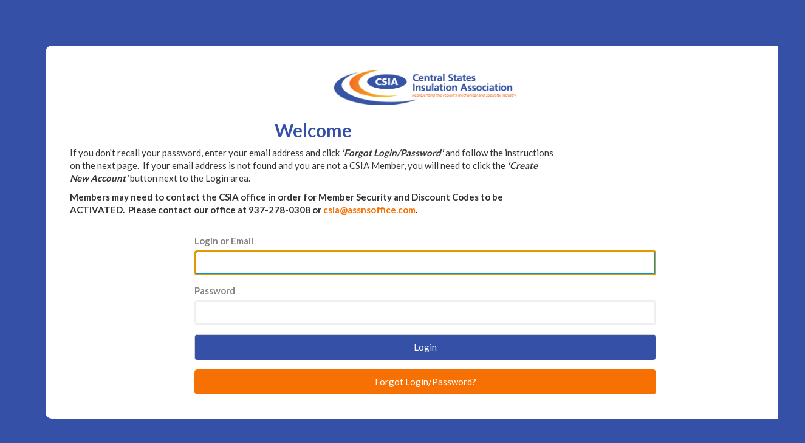

--- FILE ---
content_type: text/html; charset=utf-8
request_url: https://associationdatabase.com/aws/DBX/login/login?url_redirection=true&follow_up_url=http%3A%2F%2Fcsiaonline.org%2Faws%2FDBX%2Fpt%2Fsp%2FCSIA_members_presentations&org_host=csiaonline.org&org_session=482a8076fb92e9654b603ead29fbb2c2
body_size: 4212
content:

<!DOCTYPE HTML>
<html>
<head><!-- Begin Bootstrap Header -->
      <meta charset="utf-8"/>
      <meta http-equiv="X-UA-Compatible" content="IE=edge"/>
      <meta name="viewport" content="width=device-width, initial-scale=1"/>
      <!-- The above 3 meta tags *must* come first in the head; any other head content must come *after* these tags -->

      <link href="https://associationdatabase.com/bootstrap/css/bootstrap.min.css" rel="stylesheet" />
      <link rel="stylesheet" href="https://associationdatabase.com/fontawesome-6.4.2/css/all.min.css?ver=002" />

      
      


<!-- End Bootstrap Header -->

                        <script src="/assets/application-59567b1d1b3111da2cfedd86f1027423ea4f58e3f933309a078f602362f44054.js"></script>
                        <link rel="stylesheet" media="screen" href="/assets/application-e4fe29a3b496940c4a410f8aece0366c723c10875cca6880111af4090adaeb9b.css" />
                        

<title>CSIA - Central States Insulation Association</title>
<link rel="icon" type="image/x-icon" href="https://associationdatabase.com/aws/DBX/am/gi/favicon_CSIA.ico?ver=1" />
<link href='https://fonts.googleapis.com/css?family=Lato:300,400,700,900' rel='stylesheet' type='text/css'>

<style type='text/css'>.temp {color:#FFF;}</style><link href='https://associationdatabase.com/aws/DBX/pt/css/CSIA_css_screen.css?ver=21' media='screen' rel='Stylesheet' type='text/css' />
<style type='text/css'>.temp {color:#FFF;}</style><link href='https://associationdatabase.com/aws/DBX/pt/css/css_print.css?ver=1' media='print' rel='Stylesheet' type='text/css' />

<!--[if lt IE 9]>
  <script src="https://oss.maxcdn.com/html5shiv/3.7.2/html5shiv.min.js"></script>
  <script src="https://oss.maxcdn.com/respond/1.4.2/respond.min.js"></script>
<![endif]-->



<!-- Google tag (gtag.js) -->
<script async src="https://www.googletagmanager.com/gtag/js?id=G-EEJ1CQ8GM8"></script>
<script>
  window.dataLayer = window.dataLayer || [];
  function gtag(){dataLayer.push(arguments);}
  gtag('js', new Date());

  gtag('config', 'G-EEJ1CQ8GM8');
</script>


            <script src="/assets/application-59567b1d1b3111da2cfedd86f1027423ea4f58e3f933309a078f602362f44054.js"></script>
            <meta name="csrf-param" content="authenticity_token" />
<meta name="csrf-token" content="CkXAJfx1cOPild+MMvuX0Jkvm6EFTR3DCpX1jJd2PBpKAIJq6XgwJAhVGTCtXAMrCshx8tLqf2hnNt0Ak/Vyag==" />
            <link rel="stylesheet" media="screen" href="/assets/application-e4fe29a3b496940c4a410f8aece0366c723c10875cca6880111af4090adaeb9b.css" />
            </head>
            
 
<body class="login-page">
  <div class="login-container">
    <div id="login-box" class="z-depth-1">
      <div id="login-logo">
        <a href="https://associationdatabase.com/aws/DBX/pt/sp/CSIA_home_page">
    <img src="https://associationdatabase.com/aws/DBX/am/gi/logo_csia.png?ver=2" border="0" width="300px" alt="Central States Insulation Association"/></a>
      </div>
      <div id="login-text">
        <div class="tcsnews"><h1 class="p1"><strong>Welcome</strong></h1>
<p class="p1">If you don't recall your password, enter your email address and click <strong><em>'Forgot Login/Password'</em></strong> and follow the instructions on the next page.&nbsp; If your email address is not found and you are not a CSIA Member, you will need to click the <strong><em>'Create New Account'</em></strong> button next to the Login area.</p>
<p class="p1"><strong>Members may need to contact the CSIA office in order for Member Security and Discount Codes to be ACTIVATED.&nbsp; Please contact our office at 937-278-0308 or <a href="mailto:csia@assnsoffice.com">csia@assnsoffice.com</a>.&nbsp;</strong></p></div>
      </div>

<!-- ==================== Begin TCSRESULTS ==================== -->


<div id="mainPage" class="container">
  <div id="mainContent" class="row">

            <!-- If already logged in, then just display error message. Don't redisplay login window. -->

               <div class="col-md-8 col-md-offset-2">
                        <!-- Display Login Form -->
<!--                          <div class="tcsSubHeadFont tcs-grey text-left" style="border:none;margin:10px 0 0 0">Please log in to continue.</div>-->

                        <form name="loginform" id="loginform" class="tcs_form_class" onkeypress="javascript:form_keypress(event.keyCode);" action="/aws/DBX/login/login" accept-charset="UTF-8" method="post"><input name="utf8" type="hidden" value="&#x2713;" /><input type="hidden" name="authenticity_token" value="8EDmR9QptwEeozoJF1YUcnEMypBcRH6Fw2umL+XMpwuwBaQIwST3xvRj/LWI8YCJ4usgw4vjHC6uyI6j4U/pew==" />
                            <input type="hidden" name="follow_up_url" id="follow_up_url" value="http://csiaonline.org/aws/DBX/pt/sp/CSIA_members_presentations" />
                            <input type="hidden" name="subsite" id="subsite" value="CSIA" />
                            <input type="hidden" name="continue_shopping_uri" id="continue_shopping_uri" />
                            
                            

                            <div id="tcs-login-panel" class="tcsInputForm tcs-box-shadow-4dp">

                              <div class="row">

                                <div class="col-md-12">

                                  <div class="tcsFormTitle tcs-grey text-left">Log In</div>

                                  

                                  <div class="tcsFormInput">
                                    <label for="userlogin" class="text-left">Login or Email</label>
                                    <input type="text" name="userlogin" id="userlogin" />
                                  </div>

                                  <div class="tcsFormInput" style="margin-top:5px">
                                    <label for="password" class="text-left">Password</label>
                                    <input type="password" name="password" id="password" size="20" maxlength="20" />
                                  </div>

                                  <div class="tcsFormSubmit" style="margin-top:10px">
                                    <button id="login" type="submit" value="Login">
                                      Login
                                    </button>

                                  </div>

                                  <div class="tcsForgotPassword">
                                    <a href="/aws/DBX/login/forgot_password?subsite=CSIA">Forgot Login/Password?</a>
                                  </div>

                                </div><!-- col-md-8 -->

                              </div><!-- row -->



                        </form>  <!-- form -->

                 </div> <!-- <div class="col-md-8 col-md-offset-2"> -->

               <!-- if (session[:current_end_user][:access_level].to_i > 10) -->



    </div>
  </div>
</div>

<!--
=================================
Styles unique to this page.
=================================
-->
<style>

  h3 {
      margin-top:15px !important;  /* Force spacing for user layout h3 tags because they seem to have 0px for margins. */
  }

  button { cursor:pointer; }
  
  #login-text { margin-bottom:0px; border-bottom:none !important; }
  
  .tcs-blue
  {
    color: #337AB7;
  }

  .tcsSubHeadFont
  {
    font-size: 20px;
    font-weight: 200;
    margin-bottom: 10px;
  }

  .tcsInputForm
  {
    border:1px solid #F0EFEF;
    padding:20px;
    border-radius:10px;
    background:#fff;
    position:relative;
    margin-bottom: 30px;
  }

  .tcsFormTitle
  {
    font-size: 30px;
    font-weight: 200;
    line-height: 1em;
    margin-bottom: 15px;
    padding-bottom: 15px;
    border-bottom: 1px solid #F0EFEF;
  }

  .tcsFormInput label
  {
    display: block;
    margin-bottom: 5px;
    color: #878380;          /* 20230321 TCS - Make labels darker */
  }

  .tcsFormInput input
  {
    padding: 7px;
    margin-bottom: 15px;
    width: 100%;
    border-radius: 5px;
    border: 0px;
    background: #FFF;  /* #F0EFEF; */
    border:3px solid #F0EFEF;
    color: #837d7d;
    box-sizing: border-box;
  }

  .tcsFormInput input:focus
  {
    border:3px solid #0093D9;
    background:#fff;
  }

  .tcsFormSubmit
  {
    text-align: right;
  }

  .tcsnews p { text-align:left; margin-top:10px }   /* 20230321 TCS - Make sure all page paragraphs of text are left-justified. */
  
  #login
  {
    background: #005288;
    padding: 10px 30px;
    border: 0px;
    border-radius: 5px;
    color: #fff;
  }

  #login:hover
  {
    background:#f28200;
  }

  #login-tcs
  {
    background: #0093D9;
    padding: 10px 30px;
    border:0px;
    border-radius: 5px;
    color: #fff;
  }

  #login-tcs:hover
  {
    background:#f28200;
  }

  #new-account-button
  {
    background: #0093D9;
    padding: 10px 30px;
    border: 0px;
    border-radius: 5px;
    color: #fff;
  }

  #new-account-button:hover
  {
    background:#f28200;
  }

  /* If this is an embedded form, use neutral colors for buttons */
            #login {
              background: #f0f0f0 ;
              padding: 10px 30px;
              border: 0px;
              border-radius: 5px;
              color: #222;
              border: 1px solid #d4d4d4 ;
            }

            #login:hover {
              background: #f9f9f9 ;
            }
            #new-account-button {
              background: #d4d4d4 ;
              padding: 10px 30px;
              border: 0px;
              border-radius: 5px;
              color: #fff;
              font-weight:bold;
              border: 1px solid #d4d4d4;
              width:100% !important;
            }
            #new-account-button:hover {
              background: #f9f9f9;
              color: #a7a7a7;
            }


  .tcsForgotPassword
  {
    position: absolute;
    right: 10px;
    top: 20px;
  }

  #terms
  {
    padding:20px;
    margin-bottom:50px;
  }

  /* errorExplanation - used by error messages on each page ----  */

  #errorMessages.errorExplanation {
    color:#000000;
    background-color: #d7efff;
    padding:10px;
    border: 0px;
    border-radius:5px;
    margin-bottom:10px;
    width:100%;
    box-sizing: border-box;
  }
  #errorMessages.errorExplanation ul {
    margin:0px !important;
    padding:0px !important;
    list-style-type: none;
  }
  #errorMessages.errorWarning {
    background-color:#F8E0E0;
    padding:3px;
  }

  #errorMessages.errorWarning h2 {
    font-family: Verdana, Georgia, Helvetica, sans-serif;
    font-size: 14px;
    font-weight: bold;
    line-height: 1.2em;
    margin-left:5px;
    margin-bottom:5px;
  }

  #errorMessages.errorWarning ul {
    margin: 0 0 0 0px;
    padding:0px;
  }

  #errorMessages.errorWarning li {
    margin: 0;
  }


  /* ========================================= */
  /* MEDIA QUERIES                             */
  /* MAIN MONITOR ---------------------------- */
  @media (min-width:993px) and (max-width:1200px)
  {

  }

  /* MAIN TABLET ----------------------------- */
  @media (min-width:768px) and (max-width:992px)
  {

    #new-user
    {
      margin-top:20px;
    }

    #new_account_button
    {
      padding: 5px 15px !important;
    }

  }

  /* MAIN PHONE ----------------------------- */
  @media (max-width:767px)
  {

    .tcs-header-jumbotron
    {
      height:100px;
    }


    #login
    {
      width:100%;
    }

    #login-tcs
    {
      margin-top:10px;
      width:100%;
    }

    #new-account-button
    {
      width:100%;
    }

    #new-user
    {
      padding-top:20px;
      padding-left:0px;
    }

  }
</style>


<script type="text/javascript">
    document.loginform.userlogin.focus();  // focus cursor on Login input field.

  function form_keypress(key_pressed) {
    if (key_pressed != 13) {
      return true;
    }
    else {
      document.loginform.submit();
    }
  }
</script>



<!-- ==================== End TCSRESULTS ==================== -->

</div>
  </div>
</div>

<!-- Begin Bootstrap Footer -->

      <!-- Placed at the end of the document so the pages load faster -->
      <!--<script src="https://ajax.googleapis.com/ajax/libs/jquery/1.11.3/jquery.min.js"></script>-->
      <script src="https://associationdatabase.com/bootstrap/js/bootstrap.min.js"></script>


      <!-- If jQuery options present, then load jQuery add-on (UI) javascripts. But don't reload core jQuery libs since they are loaded above. -->
        

      <!-- Other TCS page-specific Bootstrap-related custom javascript -->
      

<!-- End Bootstrap Footer -->
</body>
</html>

--- FILE ---
content_type: text/css
request_url: https://associationdatabase.com/aws/DBX/pt/css/CSIA_css_screen.css?ver=21
body_size: 8035
content:
/* Screen stylesheet *//* Designed and developed by TCS Software (www.associationsoftware.com) */

/*
===========================================================================
@IMPORTED STYLESHEET: css_structure
---------------------------------------------------------------------------
*/

/**/.col-md-offset-2 #loginform{  width:100% !important;}body{  margin:0px;  padding:0px;}.imgleft{  margin:0px 10px 10px 0px;}.imgright{  margin:0px 0px 10px 10px;}.admin_controls{  clear:both;}img, iframe{  max-width:100%;}.viewall{  background:#d4d4d4;  padding:5px 15px;  color:#ffffff !important;  text-decoration:none !important;  display:inline-block;  margin:10px 0px 10px 0px;}.viewall i{  padding-left:10px;}/* MAIN MONITOR ---------------------------- */@media (min-width:992px) and (max-width:1200px) {   .container  {    width:100%;  }}/* MAIN TABLET ---------------------------- */@media (min-width:768px) and (max-width:991px) {   .container  {    width:100%;  }  }/* MAIN PHONE ---------------------------- */@media (max-width:767px) {  .container  {    width:100%;  }   .imgleft, .imgright  {    float:none !important;    margin:0px 0px 10px 0px;  }  ul  {    padding-left:30px;  }  .hotspot table tr td, .tcsnews table tr td, .tcslinks table tr td  {    width:100%;    float:left;  }}/* TOPBAR ---------------------------------------------------------------------- */#social-links{  text-align:right;  position:fixed;  bottom:0px;  right:0px;  background:#ffffff;  z-index:999;  padding:7px;  box-shadow:0px 0px 10px #333333;}#social-links ul{  margin:0px;  padding:0px 0px;  list-style:none;}#social-links ul li{  margin-right:10px;  padding:0px 0px 0px 0px;  float:right;}#social-links .social_icon a{  display:block;  width:26px;  height:26px;  text-align:center;  padding:1px 0px 0px 0px;  font-size:17px;  color:#ffffff;}#site_search{  margin-right:0px !important;}#site_search input.search_button, .section_search input.search_button, input.tcsFormButton{  border:0px;  color:#ffffff;  padding:0px 10px;  height:26px;}#site_search .search_input, .section_search .search_input{  background:#ffffff;  width:150px;  border:1px solid #d4d4d4;  color:#cccccc;  height:26px;  padding:0px 10px;  font-style:italic;}/* TOPBAR MONITOR ---------------------------- */@media (min-width:992px) and (max-width:1200px) { }/* TOPBAR TABLET ---------------------------- */@media (min-width:768px) and (max-width:991px) { }/* TOPBAR PHONE ---------------------------- */@media (max-width:767px) {   #social-links  {    left:0px;  }  #social-links ul li  {    margin:0px 0px 0px 5px;  }  #site_search input.search_button, .section_search input.search_button, input.tcsFormButton  {    font-size:13px;  }  #site_search .search_input, .section_search .search_input  {    width:125px;  }}/* HEADER ---------------------------------------------------------------------- */#header{  padding:25px;  background:#ffffff;  position:relative;  z-index:2;}#header .container{  position:relative;}#logo{  padding:15px 0px;}#topnav{  position:absolute;  right:15px;  top:15px}#topnav ul{  list-style:none;  margin:0px;  padding:0px;}#topnav ul li{  float:right;  padding:0px;  border:1px solid #ffffff;}#topnav ul li a:link, #topnav ul li a:visited{  display:block;  color:#ffffff;  text-decoration:none;  padding:13px 0px 0px 0px;  height:50px;  font-size:16px;  width:150px;  text-align:center;  text-transform:uppercase;}#topnav ul li a i{  height:50px;  width:50px;  margin:-13px 0px 0px 0px;  padding:13px 0px 0px 0px;  font-size:25px;  text-align:center;  float:left;}#join-button a, #profile-button a{ }#join-button a i, #profile-button a i{  background-image:url(https://associationdatabase.com/aws/DBX/am/gi/light_bg.png?ver=2);}#join-button.tcsloginbutton_hide{  display:none;}#profile-button.tcsloginbutton{  display:none;}#login-button a, #logout-button a{}#login-button a i, #logout-button a i{  background-image:url(https://associationdatabase.com/aws/DBX/am/gi/light_bg.png?ver=2);}/* HEADER MONITOR ---------------------------- */@media (min-width:992px) and (max-width:1200px) { }/* HEADER TABLET ---------------------------- */@media (min-width:768px) and (max-width:991px){   #topnav  {    right:0px;    top:5px  }  #topnav ul li a:link, #topnav ul li a:visited  {    padding:10px 0px 0px 0px;    height:40px;    font-size:14px;    width:120px;  }  #topnav ul li a i  {    height:40px;    width:40px;    margin:-10px 0px 0px 0px;    padding:10px 0px 0px 0px;    font-size:20px;  }}/* HEADER PHONE ---------------------------- */@media (max-width:767px) {   #topnav  {    position:static;      height:50px;    padding-top:10px;  }  #topnav ul li  {    width:50%;    }  #topnav ul li a:link, #topnav ul li a:visited  {    padding:10px 0px 0px 0px;    height:40px;    font-size:15px;    width:100%;  }  #topnav ul li a i  {    height:40px;    margin:-10px 0px 0px 0px;    padding:10px 12px 0px 12px;    font-size:20px;  }  }/* NAV ------------------------------------------------------------------------- */#nav{  background-size:contain;  box-shadow:0px 0px 10px #333333;  position:relative;  z-index:1;}#nav ul{  margin:0px;  padding:0px;  list-style:none;  background:#ffffff;  height:50px;}#nav ul li{  float:left;}#nav ul #nav_member{  }#nav ul li a:link, #nav ul li a:visited{  display:block;  border-left:1px solid #d4d4d4;  text-decoration:none;  height:50px;  padding:15px;  font-weight:bold;  text-align:center;  color:#ffffff;  text-transform:uppercase;}#nav ul li a:hover{  opacity:.9;}#nav ul .twolines a{  padding-top:9px !important;  line-height:1em;}#nav_member a:link, #nav_member a:visited{  border-left:0px solid #d4d4d4 !important;}/* NAV DROPDOWN ------------------------------------- */#nav ul li:hover ul, #nav li.sfhover ul {  left:auto;}#nav ul li ul {  position: absolute;  padding:0;  margin:0px 0px 0px -1px;  left: -999em;  list-style:none;  z-index:1000000;  padding:0px;  overflow:hidden;  background:#ffffff;  border-top:1px solid #d4d4d4;  border-left:1px solid #d4d4d4;  border-right:1px solid #d4d4d4;  height:auto;}#nav ul li ul li {  clear:both;  margin:0;  padding:0;  width:auto;}	#nav ul li ul li a:link, #nav ul li ul li a:visited{  padding:10px !important;  border-right:0px;  border-bottom:1px solid #d4d4d4;  text-align:left;  width:250px;  height:auto;}	#nav ul li ul li:hover, #nav ul li ul li a:hover, #nav ul li ul li.mem a{}/* NAV SIDENAV ------------------------------------- */.sidenav ul{  list-style:none;  margin:0px 0px 20px 0px;  padding:10px !important;  border:1px solid #d4d4d4;}.sidenav ul li{}.sidenav ul li a{  border-bottom:1px dashed #d4d4d4;  display:block;  text-decoration:none;  padding:7px;}.sidenav ul li:last-child a{  border-bottom:0px dashed #d4d4d4;}/* NAV MONITOR ---------------------------- */@media (min-width:992px) and (max-width:1200px) {   #nav_member a, .twolines-tablet a  {    padding:10px 30px !important;    line-height:1;  }  }/* NAV TABLET ---------------------------- */@media (min-width:768px) and (max-width:991px){   #nav .container  {    padding:0px !important;  }  #nav ul li a  {    padding:15px 0px;    font-size:14px;  }  #nav_member a, .twolines-tablet a  {    padding:10px 15px !important;    line-height:1;  }  #nav ul li ul li a:link, #nav ul li ul li a:visited  {    width:175px;  }  #nav ul .twolines a  {    padding-top:11px !important;  }}/* NAV PHONE ---------------------------- */@media (max-width:767px) {   #nav  {    z-index:99999;    border-top:1px solid #d4d4d4;    position:relative;    height:auto;  }  #nav ul  {    height:auto;  }  #nav button  {    margin:0px;    width:100%;    height:auto;    font-size:15px;    color:#ffffff !important;    border:0px;    border-radius:0px;    padding:10px 0px;  }  #nav button span  {    margin-right:10px;  }  #nav ul  {    border:1px solid #d4d4d4;    width:80%;    position:absolute;    left:10%;    top:42px;    background:#ffffff;    padding:0px;    box-shadow:0px 10px 15px #555;  }  #nav ul li, #nav_member  {    float:none;    width:100% !important;  }  #nav ul li a, #nav ul .twolines a  {    border-right:0px solid #d4d4d4 !important;    border-bottom:1px solid #d4d4d4;    padding:15px !important;  }  #nav_member a  {    border-bottom:0px solid #d4d4d4 !important;  }  #nav ul li ul   {    display:none;  }  .sidenav  {    margin-bottom:20px;  }  .sidenav h2  {    padding:8px;    font-size:18px;    margin-bottom:0px;  }  .sidenav .title  {    font-family: 'Lato', sans-serif;    font-size:20px;    font-weight:700;  }  .sidenav ul   {    margin-bottom:20px;  }  .sidenav .navbar-toggle  {    float:left;    margin:0px 0px 0px 0px;    color:#ffffff !important;    padding-bottom:0px;  }}/* BANNER ---------------------------------------------------------------------- */#banner{  position:relative;  padding:40px 0px 120px 0px;  overflow:hidden;  background:#ffffff;}#banner .pic{  position:absolute;  top:0px;  left:0px;  right:0px;}#banner .container{  }#tcs-carousel-banner img{  max-width: inherit;  min-width: 100%;}#tcs-carousel-banner .carousel-indicators,#tcs-carousel-banner .carousel-control{  display:none;}#banner-search{  background:#ffffff;  border:1px solid #d4d4d4;  padding:20px;}#search-title{  text-transform:uppercase;  text-align:center;  font-weight:900;  padding:10px;}#banner-search-title{  text-align:center;  text-transform:uppercase;  font-weight:900;  padding:10px;  font-size:20px;}#banner-search dt{  font-style:italic;  font-weight:300;  color:@grey;  margin:0px;  font-size:13px;}#banner-search dd{  margin-bottom:13px;}#banner-search input, #banner-search select{  width:100%;  padding:5px;  border:1px solid @grey;  margin-bottom:10px;}#banner_search_button{  display:block;  text-align:center;  text-transform:uppercase;  height:40px;  border:0px !important;  width:50% !important;  float:left;}#advanced_search_button{  display:block;  text-align:center;  text-transform:uppercase;  text-decoration:none;  height:40px;  width:50%;  float:left;  border:0px;  padding-top:10px;}#advanced_search_button{  display:block;  text-align:center;  text-decoration:none;  height:40px;  width:50%;  float:left;  border:0px;  padding-top:10px;}/* BANNER MONITOR ---------------------------- */@media (min-width:992px) and (max-width:1200px) {    }/* BANNER TABLET ---------------------------- */@media (min-width:768px) and (max-width:991px){   #banner  {    padding:200px 0px 0px 0px;  }    #tcs-carousel-banner img  {    height:260px;  }}/* BANNER PHONE ---------------------------- */@media (max-width:767px) {   #banner .carousel-indicators  {    display:none;  }  #banner-search  {    height:auto;    font-size:13px;  }  #banner_search_button  {    width:100% !important;    float:none;  }  #advanced_search_button  {    width:100%;    float:none;  }}/* CONTENT CONTAINER ----------------------------------------------------------------- */#content-container{  background:#ffffff;  padding-top:30px;  padding-bottom:30px;}/* CONTENT CONTAINER TABLET ---------------------------- */@media (min-width:768px) and (max-width:991px){   }/* CONTENT CONTAINER PHONE ---------------------------- */@media (max-width:767px) {   }/* BOXES ----------------------------------------------------------------------- */#boxes{  margin:-100px 0px 30px 0px;}.box{  color:#ffffff;  padding:40px !important;  text-align:center;  position:relative;  height:260px;}.box-icon{  font-size:50px;}.box-title{  margin:5px 0px;  color:#ffffff !important;}.box-link{  position:absolute;  left:0px;  top:0px;  right:0px;  bottom:0px;}#box1{  }#box2{}#box3{ }#sidebar .box-title{  font-size:22px;}#sidebar .box-text{  display:none;}#sidebar .box{  padding:20px !important;  height:auto;}/* BOXES TABLET ---------------------------- */@media (min-width:768px) and (max-width:991px){   #boxes  {    margin:0px 0px 30px 0px;  }  .box  {    padding:20px !important;  }  .box-title  {    font-size:25px;  }}/* BOXES PHONE ---------------------------- */@media (max-width:767px) {  .box  {    height:auto;  }  }/* CONTENT --------------------------------------------------------------------------------- */#content{    padding:30px;  background:#ffffff;}#welcome-row{  margin-bottom:30px;}#content-row{  display:table;  width:100%;}#main{  border:1px solid #d4d4d4;  display:table-cell;  float:none;  padding:20px 30px;  vertical-align:top;  background:#ffffff;}#side-left{  border:1px solid #d4d4d4;  border-left:0px;  display:table-cell;  float:none;  vertical-align:top;  padding:20px 30px;  background:#ffffff;}.subpage #side-left{  border-right:0px solid #d4d4d4;  border-left:1px solid #d4d4d4;}#side-right{  border:1px solid #d4d4d4;  border-left:0px;  display:table-cell;  float:none;  vertical-align:top;  padding:20px 30px;}#tcs-carousel-sponsors{  margin:20px 0px;  border:1px solid #eeeeee;  padding:10px;}#tcs-carousel-sponsors .item{  height:125px;}#tcs-carousel-sponsors .item img{  max-height:100% !important;  margin:0px auto;}#tcs-carousel-sponsors .carousel-control, #tcs-carousel-sponsors .carousel-indicators{  display:none;}/* CONTENT MONITOR ---------------------------- */@media (min-width:992px) and (max-width:1200px) {   #main, #side-left, #side-right, .subpage #main, .subpage #side-left  {    padding:20px;  }}/* CONTENT TABLET ---------------------------- */@media (min-width:768px) and (max-width:991px){   #content  {    padding:15px;  }  #welcome-row  {    margin:0px 15px;  }  #main, #side-left, #side-right, .subpage #main, .subpage #side-left  {    padding:15px;    border:0px solid #d4d4d4;    display:block;    float:left;  }}/* CONTENT PHONE ---------------------------- */@media (max-width:767px) {   #content  {    padding:20px;  }  #content .row  {       display:block;  }  #main, #side-left, #side-right, .subpage #main, .subpage #side-left  {    border:0px solid #d4d4d4;    display:block;    padding:0px 15px;  }  #sidebar  {    display:none;  }}/* FOOTER ---------------------------------------------------------------------- */#footer{  color:#ffffff;  font-size:.8em;  padding:20px 20px 50px 20px;  border-top:10px solid #000000;}#footer a{  color:#ffffff !important;}.tcspromo{  text-align:right;}.tcs-copyright{  display:none;}/* FOOTER MONITOR ---------------------------- */@media (min-width:992px) and (max-width:1200px) {   }/* FOOTER TABLET ---------------------------- */@media (min-width:768px) and (max-width:991px){   }/* FOOTER PHONE ---------------------------- */@media (max-width:767px) {   #footer  {    text-align:center;  }  .tcspromo  {    text-align:center;  }}/* COMPONENTS ------------------------------------------------------------------ */.tcsnews_odd, .tcsnews_even, .tcslinks_odd, .tcslinks_even, .tcsjobs_even, .tcsjobs_odd{  margin:0px 0px 20px 0px;}.tcsnews h5, .tcscalendars h5, .tcslinks h5, .tcsjobs h5{  color:#666666;  margin:0px 0px 5px 0px;}.tcsnews a, .tcscalendars a, .tcslinks a, .tcsjobs a{  text-decoration:none !important;}.tcslinks table tr td{  padding:0px 20px 20px 0px;}.tcsnews h3, .tcscalendars h3, .tcslinks h3, .tcsjobs h3{  margin:0px 0px 5px 0px;}.tcsnews h4, .tcscalendars h4, .tcslinks h4, .tcsjobs h4{  margin:0px 0px 5px 0px;}.tcsnews p, .tcscalendars p, .tcslinks p{  margin:0px 0px 5px 0px;}.tcsUserCreatedForm{  border:0px !important;}.none_at_this_time{  display:none;}h5.tcsDetails{  display:none;}.tcsSubHeadFont{  font-size:1.3em;  margin:0px 0px 10px 0px;  padding:0px 0xp 10px 0px;  border-bottom:1px solid #ccc;  color #ccc;}.tcscalendars_odd, .tcscalendars_even{  margin:0px 0px 20px 60px;}.tcscalendars .datestamp {  width:50px;  margin:0px 0px 15px -60px;  float:left;  text-align:center;  clear:left;  padding:0;  height:50px;  border:1px solid #d4d4d4;  overflow:hidden;  border-radius:5px;}	.tcscalendars .datestamp h5 {  padding:4px 0px 0px 0px;  display:block;  width:50px;  color:#ffffff;  background:#000000;  font-size:13px;}.tcscalendars h5 span.bignumber {  font-size:20px;  font-weight:bold;  color:#333333;  display:block;  margin-top:3px;  background:#ffffff;  padding:3px 0px;}	.tcscalendars h3, .tcscalendars h4, .tcscalendars h6, .tcscalendars p{  margin:0px 0px 0px 0px;}.tcscalendars h6{  color:#777777;}.tcscalendars h2{  color:#555555;  padding-bottom:15px;  margin-bottom:15px;  border-bottom:1px dashed #d4d4d4;}/* HOMEPAGE NEWS ------------------------------------------------ */.tcsnews-home_even, .tcsnews-home_odd{}.tcsnews-home hr{  margin:20px 0px;  border-top:1px dashed #d4d4d4;  clear:both;}.tcsnews-home h3 a{  text-decoration:none !important;}.tcsnews-home_even .tcsnewsarticle_photo, .tcsnews-home_odd .tcsnewsarticle_photo{  float:left;  width:150px;  height:150px;  margin:0px 15px 0px 0px;  overflow:hidden;}.tcsnews-home .tcsnewsarticle_photo img{  height:150px;  max-width:none;}/* BOARD ------------------------------------------------ */.board td{  padding:0px 20px 20px 0px;}/* SPONSORS ------------------------------------------------ */.sponsors td{  padding:10px;  border:1px solid #d4d4d4;}.sponsors td h3{  padding-bottom:10px;  margin-bottom:10px;  border-bottom:1px dashed #d4d4d4;}.sponsors h3 a{  text-decoration:none !important;}/* PARTNERS ------------------------------------------------ */.partners_even, .partners_odd{  padding:20px;  border:1px solid #d4d4d4;  margin-bottom:20px;}.partners_even img, .partners_odd img{  float:right;  width:200px;  margin:0px 0px 20px 20px;}.partners_even h3, .partners_odd h3{  padding-bottom:10px;  margin-bottom:10px;  border-bottom:1px dashed #d4d4d4;}.partners_even h3 a, .partners_odd h3 a{  text-decoration:none !important;}/* NEWSLETTER ------------------------------------------------ */.newsletter td{  padding:0px 20px 20px 0px;}.newsletter img {  width:80%;  float:none;  padding:0px;  margin:0px;}/* COMPONENTS TABLET ---------------------------- */@media (min-width:768px) and (max-width:991px){   }/* COMPONENTS PHONE ---------------------------- */@media (max-width:767px) {   .tcsnews-home_even .tcsnewsarticle_photo, .tcsnews-home_odd .tcsnewsarticle_photo  {    float:none;    width:100%;    margin:0px 0px 15px 0px;  }   .tcsnews-home .tcsnewsarticle_photo img  {    height:auto;    width:100%;  }  .board td, .newsletter td  {    width:100%;    float:left;    padding:0px 0px 10px 0px;  }}/* calendarbox styles --------------------------------------------------------- */table.calendarbox {  width:100%;  margin-bottom:20px;}.section-container table.calendarbox {  width:80%;  margin:25px 10%;}.calendarbox td.nodate {  background-color:transparent;  border-color:transparent;}.calendarbox tr.monthrow th {  border:0px;  background-color:transparent;  height:auto;  padding:3px 0px;  text-align:center;  color:#000000;}.calendarbox tr.monthrow th a {  text-decoration:none;  font-size:16px;  color:#000000;}.calendarbox tr.monthrow th a:visited, .calendarbox tr.monthrow th a:hover {  text-decoration:none;}.calendarbox th {  text-align:center;  height:30px;  color:#ffffff;  font-weight:bold;  vertical-align: middle;	  border:1px solid #ffffff;  background-color:#000000;}	.calendarbox td {  text-align:center;  vertical-align: middle;  height:30px;  background-color:#ffffff;  border:1px solid #d4d4d4;}.calendarbox td.eventdate {  background-color:#333333;  font-weight:bold;  text-decoration:none;  color:#ffffff;}.calendarbox td.todaydate {  background-color:#555555;  font-weight:bold;  color:#ffffff;}.calendarbox td.eventdate.todaydate {  background-color:#000000;  color:#ffffff;}.calendarbox td.eventdate a:link, .calendarbox td.eventdate a:hover, .calendarbox td.eventdate a:visited {  color:#ffffff;  text-decoration:none;}.calendarbox td.eventdate:hover {  background-color:#000000;}.calendarbox .events {  position:relative;  font-size:.8em;}.calendarbox .events ul {  text-align:left;  position:absolute;  display:none;  z-index:9999;  padding:15px;  margin:0px;  background-color:#000000;  border:2px solid #ffffff;  color:#ffffff;  width:300px;  border-radius:5px;  list-style:none;  max-height:350px;  overflow:auto;}.calendarbox .events li {  padding-bottom:5px;  margin:0px;  padding:0px;}.calendarbox .events li h3 {  margin:0px 0px 5px 0px;  color:#ffffff;}.calendarbox .events li h4 {  margin:0px;  color:#ffffff;}	.calendarbox .events li p {  font-weight:normal;  color:#ffffff;}	.calendarbox .events li + li {  margin-top:10px;  border-top:1px solid #ffffff;  padding-top:10px;}	.calendarbox td.eventdate .events li a:hover {  text-decoration:underline;}	/* calendarbox MONITOR ---------------------------- */@media (min-width:992px) and (max-width:1200px) { }/* calendarbox TABLET ---------------------------- */@media (min-width:768px) and (max-width:991px){   }/* calendarbox PHONE ---------------------------- */@media (max-width:767px) {   }/* ACCORDIAN STYLES ------------------------------------------------------------ */.accordion .tcslegend{  display:none;}.accordion_odd, .accordion_even{  padding:10px 15px 10px 40px;  border:1px solid #d4d4d4;  margin:0px 0px 5px 0px;  position:relative;}.tcs_accordion_title{  text-decoration:none !important;}.tcs_accordion_title h3{  display:block !important;  width:auto;}.tcs_accordion_title h4{  }.tcs_accordion_content{  padding:20px;  border-top:1px dashed #d4d4d4;  background:#fbfbfb;}.tcs_accordion_closed_icon{  background:url(https://associationdatabase.com/aws/DBX/am/gi/accordian_closed.png?ver=2) no-repeat left center;  width:20px;  height:20px;  display:block;  position:absolute;  left:15px;  top:10px;}.tcs_accordion_open_icon{  background:url(https://associationdatabase.com/aws/DBX/am/gi/accordian_open.png?ver=2) no-repeat left center;  width:20px;  height:20px;  display:block;  position:absolute;  position:absolute;  left:15px;  top:10px;}.accordion_legend .tcs_accordion_title{  display:block;  font-size:1.2em;  color:#333333;  padding:10px;  border:1px solid #d4d4d4;}.accordion_legend .tcs_accordion_closed_icon, .accordion_legend .tcs_accordion_open_icon{  float:left;  position:static;}.accordion_legend_odd, .accordion_legend_even{  margin:20px;}/* ACCORDION TABLET ---------------------------- */@media (min-width:768px) and (max-width:991px){   }/* ACCORDION PHONE ---------------------------- */@media (max-width:767px) {   .accordion_odd, .accordion_even  {    padding:8px 8px 8px 25px;  }  .tcs_accordion_open_icon, .tcs_accordion_closed_icon  {    width:15px;    height:15px;    left:8px;    top:8px;  }  .accordion_even ul,   .accordion_odd ul  {    padding-left:15px;  }}/* FORM STYLES ------------------------------------------------------------ */.tcsUserCreatedForm input, .tcsUserCreatedForm select, .tcsUserCreatedForm textarea{  padding:5px;  margin:2px;  border:1px solid #d4d4d4;}.tcsUserCreatedForm td{  vertical-align:middle !important;  padding:2px;}.tcsUserCreatedForm_Table{  border-spacing:3px;}.tcsUserCreatedForm_Table input{  padding:3px;}.tcsUserCreatedForm{  padding:0px !important;}.formtitle{  margin-bottom:15px;  padding-bottom:15px;  border-bottom:1px solid #d4d4d4;}.tcsUserCreatedForm input, .tcsUserCreatedForm select, .tcsUserCreatedForm textarea{  max-width:100%;}.tcsUserCreatedForm_Table h3{  margin:20px 0px;}input.button{  background:#333333;  padding:5px;  margin:5px 0px;  text-align:center;  color:#ffffff;  border:0px solid #d4d4d4;}/* FORM TABLET ---------------------------- */@media (min-width:768px) and (max-width:991px){   .tcsUserCreatedForm td  {    width:100%;    float:left;    text-align:left !important;  }  .tcsUserCreatedForm td + td  {    margin-bottom:15px;  }  .tcsUserCreatedForm input, .tcsUserCreatedForm select  {    padding:5px;    margin:2px;    width:100%;    color:#ffffff;  }}/* FORM PHONE ---------------------------- */@media (max-width:767px) {   .tcsUserCreatedForm td  {    width:100%;    float:left;    text-align:left !important;  }  .tcsUserCreatedForm td + td  {    margin-bottom:15px;  }  .tcsUserCreatedForm input, .tcsUserCreatedForm select, .tcsUserCreatedForm textarea  {    padding:5px;    margin:2px;    width:100%;    color:#ffffff;  }   form div  {    float:none !important;    margin:10px 0px !important;  }  input.button  {    width:100%;  }  .tcsConfirmationWindow td, .tcsConfirmationWindow th  {    float:left;    width:100%;    text-align:center !important;  }  form p  {    width:100% !important;  }}/* MEMBER PROFILE STYLES ------------------------------------------------------------ */.profile-button{  float:right;  margin-left:5px;}.profile-button a{  display:block;  color:#ffffff !important;  text-decoration:none !important;  padding:7px 10px;  background:#333333;  text-align:center;}.profile-box .profile-button{  float:none;  margin:15px 0px 0px 0px;}.profile-left .profile-box{  margin-right:10px;}.profile-box{  padding:15px;  border:1px solid #d4d4d4;  margin-bottom:10px;}.profile-box span{  font-weight:900;  display:inline-block;  width:120px;  color:#cccccc;}.profile-box h3{  padding:15px;  background:#000000;  color:#ffffff;  margin:0px;}.profile-box ul + h3{  margin-top:15px;}.profile-box ul{  list-style:none;  margin:0px;  padding:0px;}.profile-box ul li{  padding:15px;  border-bottom:1px dashed #d4d4d4;}.profile-photo{  margin:10px 0px;  border:1px solid #d4d4d4;  padding:10px;  text-align:center;  background:#eee;}.profile-image{  background-size:cover;  width:170px;  overflow:hidden;  text-align:center;  border:10px solid #fff;  margin:0px auto;}.profile-image img{  width:100%;  height:auto;}/* MEMBER PROFILE TABLET ---------------------------- */@media (min-width:768px) and (max-width:991px){   }/* MEMBER PROFILE PHONE ---------------------------- */@media (max-width:767px) {   .profile-button  {    float:none;    margin:5px 0px;  }  .profile-left .profile-box   {    margin-right:0px;  }  .profile-box span  {    width:100%;  }}/* DIRECTORY STYLES ------------------------------------------------------------ */input.tcsFormButton{  background:#000000;  padding:0px 10px 0px 10px;  border-radius:0px;  height:30px;  border:0px solid #d4d4d4;  color:#ffffff;}dd input, dd select{  padding:3px;  margin:0px 0px 0px 0px;  border:1px solid #d4d4d4;}dd{  margin:0px 0px 10px 0px;}dt{  margin:0px 0px 0px 0px;}.directory-container{  padding:20px 20px 20px 20px !important;  margin-bottom:15px !important;  border:1px solid #d4d4d4;  position:relative;  background:#ffffff url(https://associationdatabase.com/aws/DBX/am/gi/directory_bg.jpg?ver=1) repeat-x left bottom;}.directory-org{  font-weight:bold;  font-size:24px;  padding-bottom:15px;  margin-bottom:15px;  border-bottom:1px solid #d4d4d4;}.directory-name{  font-weight:bold;}.directory-container span{  display:block;}.directory-specialties{  margin-bottom:20px;}/* DIRECTORY MONITOR ---------------------------- */@media (min-width:992px) and (max-width:1200px) {   .directory-container  {    padding:20px 20px 20px 20px !important;  }}/* DIRECTORY TABLET ---------------------------- */@media (min-width:768px) and (max-width:991px){   .directory-container  {    padding:15px 15px 15px 15px !important;  }}/* DIRECTORY PHONE ---------------------------- */@media (max-width:767px) {   .directory-container  {    padding:20px !important;    height:auto;  }  .directory-container .directory-photo  {    position:static;    padding:10px;  }}/* ------------------------------------------------------------------------------- *//* LOGIN ------------------------------------------------------------------------- *//* ------------------------------------------------------------------------------- */.login-page{  background:#000000;  background-size:cover;  padding:25px;  height:100%;}.login-container{  text-align:center;}#login-text{  max-width:800px;  padding:25px 0px;  border-bottom:0px dashed #d4d4d4;  margin-bottom:25px;}#login-box{  background:#fff;  padding:25px;  border-radius:10px;  margin:0px auto;  text-align:center;  position:relative;  display:inline-block;}#login-box input{  width:100% !important;  display:block;}#login-box .col-md-8.col-md-offset-2{  flex:none;  max-width:100%;  padding:0px;}#login-box .tcsSubHeadFont{  padding-bottom:15px;  margin-bottom:15px;  margin-top:0px;  font-weight:900;  color:#000000 !important;border-bottom:0px;  border-top:0px;  border-left:0px;  border-right:0px;}#login-box .tcsInputForm {  border:0px solid #F0EFEF;  padding:0px;  border-radius:0px;  margin-bottom:0px;  position:static;}#login-box .tcsForgotPassword{  display:block;  background:#333333;  padding:10px;  border-radius:5px;  position:static;}#login-box .tcsForgotPassword a{  color:white !important;  text-decoration:none !important;}#login-box .tcsFormTitle{  display:none;}#login-box #login, #login-box button{  display:block;  width:100% !important;  margin:15px 0px;  background:#000000;  color:white !important;  text-decoration:none !important;  padding:10px;  border-radius:5px;}#new-account-button:hover{  background:#000000 !important;}#create_account .tcs-bscommon-form-title{  font-size:22px !important;}#create_account span.input-group-addon{  background:#333333 !important;}#login-box .container-fluid{  max-width:100%;  width:100%;  padding:0px;}#login-box .container-fluid .col-sm-8{  max-width:100%;  width:100%;  padding:0px;  flex:none;}#login-box .container-fluid .col-sm-8 form{  width:100%;}#login-box .container-fluid .col-sm-8 form .alert-info{  background:@lgrey;  border:1px solid #d4d4d4;  color:#333333;}#login-box .container-fluid .col-sm-8 form .tcsFormInput{  margin-bottom:20px;}#login{  background-color: #000000 !important;}/* GENERAL SM ONLY ----------------------------------------- */@media (max-width: 767px) {  #create_account input, #create_account select, #create_account div  {    width:100% !important;  }      #loginform  {    margin-left:0px;  }}/* LOGIN MD ------------------------------------------------- */@media (min-width: 768px) {  .login-page  {    padding:35px;  }  #loginform  {    max-width:800px;  }  #create_account, .login-page #mainPage.tcs-bscommon-main-page-area  {    max-width:800px !important;  }  #create_account label  {    text-align:left !important;  }  #login-box .container-fluid  {    max-width:800px;  }}/* LOGIN LG ------------------------------------------------- */@media (min-width: 992px) {  .login-page  {    padding:50px;  }   .login-page #footer  {    position:fixed;    bottom:0px;    left:0px;    right:0px;    opacity:.9;  }  #login-box  {    padding:40px;  }  #create_account, .login-page #mainPage.tcs-bscommon-main-page-area  {    max-width:800px !important;  }}/* LOGIN XL ------------------------------------------------- */@media (min-width: 1200px) {  .login-page  {    padding:75px;  }  }


/*
===========================================================================
@IMPORTED STYLESHEET: CSIA_css_structure
---------------------------------------------------------------------------
*/

/**/body{  background:#F77004;}.viewall{  background:#d4d4d4;  color:#ffffff !important;}#side-right .carousel-item{  margin-bottom:20px;}/* TOPBAR ---------------------------------------------------------------------- */#social-links .social_icon a{  background:#3550A7;  color:#ffffff;}#site_search input.search_button, .section_search input.search_button, input.tcsFormButton{  background:#3550A7;  color:#ffffff;}/* HEADER ---------------------------------------------------------------------- */#header{  border-top:5px solid #F77004;}#join-button a, #profile-button a{  background:#AAA086;}#login-button a, #logout-button a{  background:#F77004;}/* NAV ------------------------------------------------------------------------- */#nav{  background:#3550A7;}#nav ul li{  width:14%;}#nav ul #nav_member{  width:16%;}#nav ul li a:link, #nav ul li a:visited{  color:#ffffff;  background:#3550A7;}#nav_member a:link, #nav_member a:visited{  background:#F77004 !important;  color:#ffffff !important;}/* NAV PHONE ---------------------------- */@media (max-width:767px) {   .sidenav h2  {    background:#F77004;    color:#ffffff !important;  }}/* BANNER ---------------------------------------------------------------------- */#search-title{  background:#F77004;  color:#ffffff;}#banner-search-title{  background:#F77004;  color:#ffffff;}#banner_search_button{  background:#3550A7;  color:#ffffff;}#advanced_search_button{  background:#AAA086;  color:#ffffff;}#advanced_search_button{  background:#AAA086;  color:#ffffff;}/* BOXES ----------------------------------------------------------------------- */#box1{  background:#3550A7;}#box2{  background:#F77004;}#box3{  background:#AAA086;}/* COMPONENTS ------------------------------------------------------------------ */.tcscalendars .datestamp h5 {  color:#ffffff;  background:#3550A7;}.tcscalendars h5 span.bignumber {  color:#F77004;}	.tcscalendars h2{  color:#AAA086;}/* HOMEPAGE NEWS ------------------------------------------------ */.tcsnews-home_even .tcsnewsarticle_photo, .tcsnews-home_odd .tcsnewsarticle_photo{  background:url(https://associationdatabase.com/aws/DBX/am/gi/csia_news_bg.jpg?ver=1) no-repeat center center;  background-size:cover;}/* calendarbox styles --------------------------------------------------------- */.calendarbox tr.monthrow th {  color:#3550A7;}.calendarbox tr.monthrow th a {  color:#3550A7;}.calendarbox th {  color:#ffffff;  background-color:#3550A7;}	.calendarbox td.eventdate {  background-color:#F77004;  color:#ffffff;}.calendarbox td.todaydate {  background-color:#AAA086;  color:#ffffff;}.calendarbox td.eventdate.todaydate {  background-color:#3550A7;  color:#ffffff;}.calendarbox td.eventdate a:link, .calendarbox td.eventdate a:hover, .calendarbox td.eventdate a:visited {  color:#ffffff;}.calendarbox td.eventdate:hover {  background-color:#3550A7;}.calendarbox .events ul {  background-color:#3550A7;  color:#ffffff;}/* FORM STYLES ------------------------------------------------------------ */input.button{  background:#F77004;  color:#ffffff;}/* MEMBER PROFILE STYLES ------------------------------------------------------------ */.profile-button a{  color:#ffffff !important;  background:#F77004;}.profile-box h3{  background:#3550A7;  color:#ffffff;}/* DIRECTORY STYLES ------------------------------------------------------------ */input.tcsFormButton{  background:#3550A7;  color:#ffffff;}/* ------------------------------------------------------------------------------- *//* LOGIN ------------------------------------------------------------------------- *//* ------------------------------------------------------------------------------- */.login-page{  background:#3550A7;  background-size:cover;  padding:25px;  height:100%;}.login-container{  text-align:center;}#login-text{  max-width:800px;  padding:25px 0px;  border-bottom:0px dashed #d4d4d4;  margin-bottom:25px;}#login-box{  background:#fff;  padding:25px;  border-radius:10px;  margin:0px auto;  text-align:center;  position:relative;  display:inline-block;}#login-box input{  width:100% !important;  display:block;}#login-box .col-md-8.col-md-offset-2{  flex:none;  max-width:100%;  padding:0px;}#login-box .tcsSubHeadFont{  padding-bottom:15px;  margin-bottom:15px;  margin-top:0px;  font-weight:900;  color:#3550A7 !important;border-bottom:0px;  border-top:0px;  border-left:0px;  border-right:0px;}#login-box .tcsInputForm {  border:0px solid #F0EFEF;  padding:0px;  border-radius:0px;  margin-bottom:0px;  position:static;}#login-box .tcsForgotPassword{  display:block;  background:#F77004;  padding:10px;  border-radius:5px;  position:static;}#login-box .tcsForgotPassword a{  color:white !important;  text-decoration:none !important;}#login-box .tcsFormTitle{  display:none;}#login-box #login, #login-box button{  display:block;  width:100% !important;  margin:15px 0px;  background:#3550A7;  color:white !important;  text-decoration:none !important;  padding:10px;  border-radius:5px;}#new-account-button:hover{  background:#3550A7 !important;}#create_account .tcs-bscommon-form-title{  font-size:22px !important;}#create_account span.input-group-addon{  background:#F77004 !important;}#login-box .container-fluid{  max-width:100%;  width:100%;  padding:0px;}#login-box .container-fluid .col-sm-8{  max-width:100%;  width:100%;  padding:0px;  flex:none;}#login-box .container-fluid .col-sm-8 form{  width:100%;}#login-box .container-fluid .col-sm-8 form .alert-info{  background:@lgrey;  border:1px solid #d4d4d4;  color:#333333;}#login-box .container-fluid .col-sm-8 form .tcsFormInput{  margin-bottom:20px;}#login{  background-color: #3550A7 !important;}/* GENERAL SM ONLY ----------------------------------------- */@media (max-width: 767px) {  #create_account input, #create_account select, #create_account div  {    width:100% !important;  }      #loginform  {    margin-left:0px;  }}/* LOGIN MD ------------------------------------------------- */@media (min-width: 768px) {  .login-page  {    padding:35px;  }  #loginform  {    max-width:800px;  }  #create_account, .login-page #mainPage.tcs-bscommon-main-page-area  {    max-width:800px !important;  }  #create_account label  {    text-align:left !important;  }  #login-box .container-fluid  {    max-width:800px;  }}/* LOGIN LG ------------------------------------------------- */@media (min-width: 992px) {  .login-page  {    padding:50px;  }   .login-page #footer  {    position:fixed;    bottom:0px;    left:0px;    right:0px;    opacity:.9;  }  #login-box  {    padding:40px;  }  #create_account, .login-page #mainPage.tcs-bscommon-main-page-area  {    max-width:800px !important;  }}/* LOGIN XL ------------------------------------------------- */@media (min-width: 1200px) {  .login-page  {    padding:75px;  }  }


/*
===========================================================================
@IMPORTED STYLESHEET: Editor_Stylesheet
---------------------------------------------------------------------------
*/

/**/body {  color:#333333;    font-family: 'Lato', sans-serif;  font-size:15px;}a:link, a:visited, a:focus{  color:#000000;  text-decoration:underline;}a:hover{  color:#000000;}h1 {  color:#000000;  margin:0px 0px 10px 0px;  font-size:2em;  font-weight:900;}h2 {  color:#000000;  margin:0px 0px 10px 0px;  font-size:1.6em;  font-weight:700;}h3 {  color:#000000;  margin:0px 0px 10px 0px;  font-size:1.3em;  font-weight:700;}h4 {  color:#333333;  margin:0px 0px 5px 0px;  font-weight:bold;  font-size:1.1em;  font-weight:700;}h5 {  color:#333333;  margin:0px 0px 5px 0px;  font-size:1em;  font-weight:normal;}h6 {  color:#333333;  margin:0px 0px 5px 0px;  font-size:1em;}hr{  border:0px;  border-top:1px solid #d4d4d4;  margin:15px auto;}.title{  padding:0px 0px 15px 0px;  border-bottom:1px solid #d4d4d4;  margin:0px 0px 15px 0px;}.primarytext{  color:#000000 !important;}.primary-button a{  color:#ffffff !important;  background:#000000;  padding:10px 30px;  border-radius:10px;  margin:10px auto;  display:inline-block;  text-decoration:none !important;}.secondarytext{  color:#333333 !important;}.secondary-button a{  color:#ffffff !important;  background:#333333;  padding:10px 30px;  border-radius:10px;  margin:10px auto;  display:inline-block;  text-decoration:none !important;}.accenttext{  color:#555555 !important;}.accent-button a{  color:#ffffff !important;  background:#555555;  padding:10px 30px;  border-radius:10px;  margin:10px auto;  display:inline-block;  text-decoration:none !important;}.responsive-table{  width:100% !important;}.responsive-table tr td{  padding:10px;  border:1px solid #d4d4d4;}.primary-cell{  background:#000000;  padding:10px;  color:#ffffff;  font-weight:bold;  font-size:20px;}.secondary-cell{  background:#333333;  padding:10px;  color:#ffffff;  font-weight:bold;  font-size:20px;}.accent-cell{  background:#555555;  padding:10px;  color:#ffffff;  font-weight:bold;  font-size:20px;}
 

/*
===========================================================================
@IMPORTED STYLESHEET: CSIA_Editor_Stylesheet
---------------------------------------------------------------------------
*/

/**/a:link, a:visited, a:focus{  color:#F77004;  text-decoration:underline;}a:hover{  color:#F77004;}h1 {  color:#3550A7;}h2 {  color:#3550A7;}h3 {  color:#3550A7;}h4 {  color:#333333;}h5 {  color:#333333;}h6 {  color:#333333;}.primarytext{  color:#3550A7 !important;}.primary-button a{  color:#ffffff !important;  background:#3550A7;}.secondarytext{  color:#F77004 !important;}.secondary-button a{  color:#ffffff !important;  background:#F77004;}.accenttext{  color:#AAA086 !important;}.accent-button a{  color:#ffffff !important;  background:#AAA086;}.primary-cell{  background:#3550A7;  color:#ffffff;}.secondary-cell{  background:#F77004;  color:#ffffff;}.accent-cell{  background:#AAA086;  color:#ffffff;}
 /* Sets up a 5 column layout option -------------------------------------- */.col-xs-15,.col-sm-15,.col-md-15,.col-lg-15 {  position: relative;  min-height: 1px;  padding-right: 10px;  padding-left: 10px;}.col-xs-15 {  width: 20%;  float: left;}@media (min-width: 768px) {  .col-sm-15   {    width: 20%;    float: left;  }}@media (min-width: 992px) {  .col-md-15   {    width: 20%;    float: left;  }}@media (min-width: 1200px) {  .col-lg-15   {    width: 20%;    float: left;  }}/* Remove Built in Column Padding -------------------------------------- */[class*="col-"] {  padding-left: 0;  padding-right: 0;}.row {  margin-left: 0;  margin-right: 0;}.container-fluid {  margin: 0;  padding: 0;}

--- FILE ---
content_type: text/css
request_url: https://associationdatabase.com/aws/DBX/pt/css/css_print.css?ver=1
body_size: 177
content:
body{  background-color:#fff !important;  background-image:none !important;  margin:0px;  padding:0px;  color:#000;    font-family:Arial;}.hide_on_print, #side-left{  display:none !important;}#header{  padding:20px 10px 20px 10px;  margin:0px 10px 0px 10px;  background-image:none;}#content{  padding:0px !important;  border:0px !important;}#main{  padding:30px !important;  border-radius:0px !important;  width:100% !important;}table.invoice{  border:0px !important;  margin:0px !important;  width:100% !important;}#footer{  padding:20px 10px 20px 10px;  margin:0px 10px 20px 10px;  background-color:#fff !important;  background-image:none !important;  color:#000 !important;}#footer a {  color:#000 !important;}@media print {  a[href]:after {    content: none !important;  }}